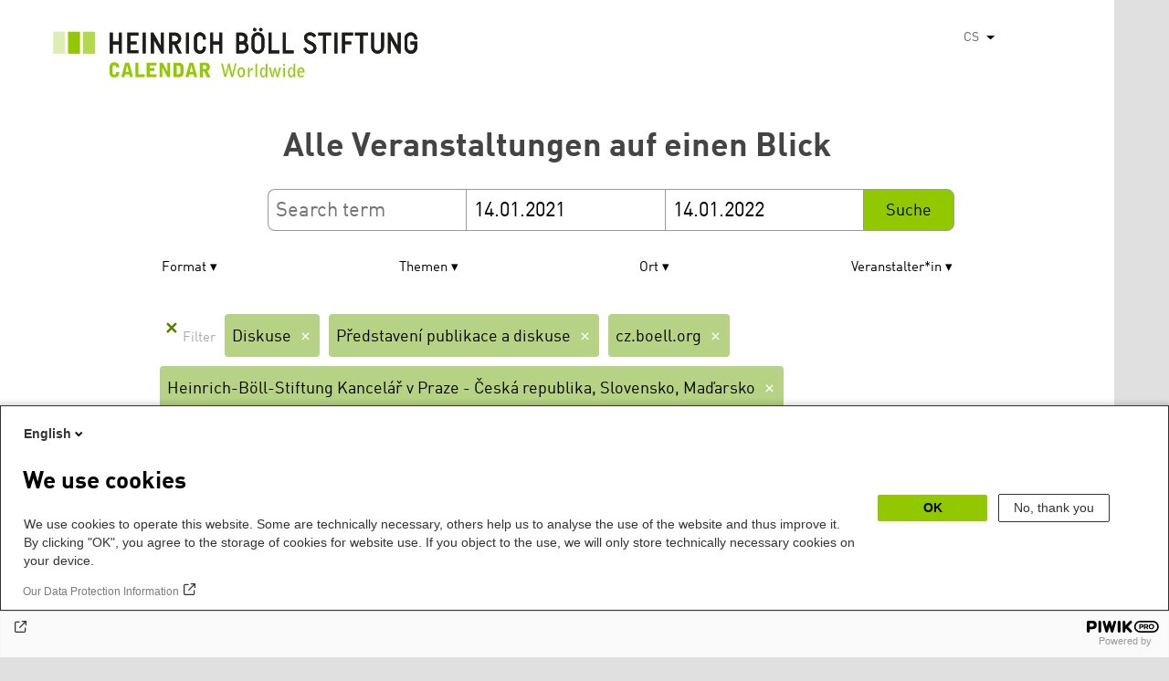

--- FILE ---
content_type: text/html; charset=UTF-8
request_url: https://calendar.boell.de/cs/calendar/advancedsearch?f%5B0%5D=veranstalter%3A3343&f%5B1%5D=veranstaltungs_format%3A891&f%5B2%5D=veranstaltungs_format%3A901&f%5B3%5D=webseiten_zuordnung_des_termins%3A3631&f%5B4%5D=webseiten_zuordnung_des_termins%3A3661&f%5B5%5D=webseiten_zuordnung_des_termins%3A3663&f%5B6%5D=webseiten_zuordnung_des_termins%3A3669&f%5B7%5D=webseiten_zuordnung_des_termins%3A4131&keys=&field_date_end=14.01.2021&field_date_start=14.01.2022
body_size: 6054
content:
<!DOCTYPE html>
<html lang="cs" dir="ltr" prefix="og: https://ogp.me/ns#">
    <head>
        <meta charset="utf-8" />
<link rel="canonical" href="https://calendar.boell.de/cs/calendar/advancedsearch" />
<meta name="Generator" content="Drupal 10 (https://www.drupal.org)" />
<meta name="MobileOptimized" content="width" />
<meta name="HandheldFriendly" content="true" />
<meta name="viewport" content="width=device-width,initial-scale=1,user-scalable=no" />
<link rel="apple-touch-icon" href="https://calendar.boell.de/themes/boellcalendar/favicons/apple-touch-icon-57x57.png" />
<link rel="apple-touch-icon" href="https://calendar.boell.de/themes/boellcalendar/favicons/apple-touch-icon-60x60.png" />
<link rel="apple-touch-icon" href="https://calendar.boell.de/themes/boellcalendar/favicons/apple-touch-icon-72x72.png" />
<link rel="apple-touch-icon" href="https://calendar.boell.de/themes/boellcalendar/favicons/apple-touch-icon-76x76.png" />
<link rel="apple-touch-icon" href="https://calendar.boell.de/themes/boellcalendar/favicons/apple-touch-icon-114x114.png" />
<link rel="apple-touch-icon" href="https://calendar.boell.de/themes/boellcalendar/favicons/apple-touch-icon-120x120.png" />
<link rel="apple-touch-icon" href="https://calendar.boell.de/themes/boellcalendar/favicons/apple-touch-icon-144x144.png" />
<link rel="apple-touch-icon" href="https://calendar.boell.de/themes/boellcalendar/favicons/apple-touch-icon-152x152.png" />
<link rel="apple-touch-icon" href="https://calendar.boell.de/themes/boellcalendar/favicons/apple-touch-icon-180x180.png" />
<link rel="android-chrome" href="https://calendar.boell.de/themes/boellcalendar/favicons/android-chrome-36x36.png" />
<link rel="android-chrome" href="https://calendar.boell.de/themes/boellcalendar/favicons/android-chrome-48x48.png" />
<link rel="android-chrome" href="https://calendar.boell.de/themes/boellcalendar/favicons/android-chrome-72x72.png" />
<link rel="android-chrome" href="https://calendar.boell.de/themes/boellcalendar/favicons/android-chrome-96x96.png" />
<link rel="android-chrome" href="https://calendar.boell.de/themes/boellcalendar/favicons/android-chrome-144x144.png" />
<link rel="android-chrome" href="https://calendar.boell.de/themes/boellcalendar/favicons/android-chrome-192x192.png" />
<link rel="icon" href="https://calendar.boell.de/themes/boellcalendar/favicons/favicon-16x16.png" type="image/png" />
<link rel="icon" href="https://calendar.boell.de/themes/boellcalendar/favicons/favicon-32x32.png" type="image/png" />
<link rel="icon" href="https://calendar.boell.de/themes/boellcalendar/favicons/favicon-96x96.png" type="image/png" />
<meta name="msapplication-TileImage" content="https://calendar.boell.de/themes/boellcalendar/favicons/mstile-144x144.png" />
<meta name="msapplication-TileColor" content="#009bb5" />
<meta name="msapplication-navbutton-color" content="#ffffff" />
<meta name="msapplication-starturl" content="https://calendar.boell.de" />
<meta name="msapplication-square70x70logo" content="https://calendar.boell.de/themes/boellcalendar/favicons/mstile-70x70.png" />
<meta name="msapplication-square144x144logo" content="https://calendar.boell.de/themes/boellcalendar/favicons/mstile-144x144.png" />
<meta name="msapplication-square150x150logo" content="https://calendar.boell.de/themes/boellcalendar/favicons/mstile-150x150.png" />
<meta name="msapplication-wide310x150logo" content="https://calendar.boell.de/themes/boellcalendar/favicons/mstile-310x150.png" />
<meta name="msapplication-square310x310logo" content="https://calendar.boell.de/themes/boellcalendar/favicons/mstile-310x150.png" />
<meta name="msapplication-config" content="https://calendar.boell.de/themes/boellcalendar/favicons/browserconfig.xml" />
<link rel="icon" href="/themes/boellcalendar/favicon.ico" type="image/vnd.microsoft.icon" />


        <title>Alle Veranstaltungen auf einen Blick | Boell Calendar</title>

        <link rel="stylesheet" media="all" href="/sites/default/files/css/css_IjPgvSNdvKOluVpJ8GzJYhhCKJ2PhfraDI7SARagJU8.css?delta=0&amp;language=cs&amp;theme=boellcalendar&amp;include=eJwdxFEKxDAIBcALhXqkYuJjCWgNarr09oXOx3SH6mDFJRz0U--sWY-iDQ-QxF6sh4Svvqv8atNW-A05bWvNM6EYRdOy5ZMFo86Jdk_8k74Pc9mKF6N8KZ4" />
<link rel="stylesheet" media="all" href="/sites/default/files/css/css_kN6IKJaePl2lEaXdLpeNobtH3ojhQflHuXzQSQqiLbI.css?delta=1&amp;language=cs&amp;theme=boellcalendar&amp;include=eJwdxFEKxDAIBcALhXqkYuJjCWgNarr09oXOx3SH6mDFJRz0U--sWY-iDQ-QxF6sh4Svvqv8atNW-A05bWvNM6EYRdOy5ZMFo86Jdk_8k74Pc9mKF6N8KZ4" />

        
    </head>
        <body class="boell-slide-in-menu theme-boellcalendar path-calendar">
                <a href="#main-content" class="visually-hidden focusable"> Přejít k hlavnímu obsahu</a>
        
          <div class="dialog-off-canvas-main-canvas" data-off-canvas-main-canvas>
    

    
<div class="page--wrapper">

    <header class="header--wrapper" role="banner">

        <div class="page--header">
            <div class="header--content">
                <a href="https://calendar.boell.de/cs" title="Domů" class="header--logo" id="logo" rel="home">
    <img src="/themes/boellcalendar/images/logo-cs.svg" alt="Heinrich Böll Stiftung Calendar Logo" />
</a>

<div class="header--languages">
    <div id="block-dropdownlanguagebenutzeroberflachentext">
  
    
        <div class="dropbutton-wrapper" data-drupal-ajax-container><div class="dropbutton-widget"><ul class="dropdown-language-item dropbutton"><li><span class="language-link active-language">CS</span></li><li><a href="/en/calendar/advancedsearch?f%5B0%5D=veranstalter%3A3343&amp;f%5B1%5D=veranstaltungs_format%3A891&amp;f%5B2%5D=veranstaltungs_format%3A901&amp;f%5B3%5D=webseiten_zuordnung_des_termins%3A3631&amp;f%5B4%5D=webseiten_zuordnung_des_termins%3A3661&amp;f%5B5%5D=webseiten_zuordnung_des_termins%3A3663&amp;f%5B6%5D=webseiten_zuordnung_des_termins%3A3669&amp;f%5B7%5D=webseiten_zuordnung_des_termins%3A4131&amp;field_date_end=14.01.2021&amp;field_date_start=14.01.2022&amp;keys=" class="language-link" hreflang="en">EN</a></li><li><a href="/de/calendar/advancedsearch?f%5B0%5D=veranstalter%3A3343&amp;f%5B1%5D=veranstaltungs_format%3A891&amp;f%5B2%5D=veranstaltungs_format%3A901&amp;f%5B3%5D=webseiten_zuordnung_des_termins%3A3631&amp;f%5B4%5D=webseiten_zuordnung_des_termins%3A3661&amp;f%5B5%5D=webseiten_zuordnung_des_termins%3A3663&amp;f%5B6%5D=webseiten_zuordnung_des_termins%3A3669&amp;f%5B7%5D=webseiten_zuordnung_des_termins%3A4131&amp;field_date_end=14.01.2021&amp;field_date_start=14.01.2022&amp;keys=" class="language-link" hreflang="de">DE</a></li><li><a href="/ar/calendar/advancedsearch?f%5B0%5D=veranstalter%3A3343&amp;f%5B1%5D=veranstaltungs_format%3A891&amp;f%5B2%5D=veranstaltungs_format%3A901&amp;f%5B3%5D=webseiten_zuordnung_des_termins%3A3631&amp;f%5B4%5D=webseiten_zuordnung_des_termins%3A3661&amp;f%5B5%5D=webseiten_zuordnung_des_termins%3A3663&amp;f%5B6%5D=webseiten_zuordnung_des_termins%3A3669&amp;f%5B7%5D=webseiten_zuordnung_des_termins%3A4131&amp;field_date_end=14.01.2021&amp;field_date_start=14.01.2022&amp;keys=" class="language-link" hreflang="ar">AR</a></li><li><a href="/bs/calendar/advancedsearch?f%5B0%5D=veranstalter%3A3343&amp;f%5B1%5D=veranstaltungs_format%3A891&amp;f%5B2%5D=veranstaltungs_format%3A901&amp;f%5B3%5D=webseiten_zuordnung_des_termins%3A3631&amp;f%5B4%5D=webseiten_zuordnung_des_termins%3A3661&amp;f%5B5%5D=webseiten_zuordnung_des_termins%3A3663&amp;f%5B6%5D=webseiten_zuordnung_des_termins%3A3669&amp;f%5B7%5D=webseiten_zuordnung_des_termins%3A4131&amp;field_date_end=14.01.2021&amp;field_date_start=14.01.2022&amp;keys=" class="language-link" hreflang="bs">BS</a></li><li><a href="/el/calendar/advancedsearch?f%5B0%5D=veranstalter%3A3343&amp;f%5B1%5D=veranstaltungs_format%3A891&amp;f%5B2%5D=veranstaltungs_format%3A901&amp;f%5B3%5D=webseiten_zuordnung_des_termins%3A3631&amp;f%5B4%5D=webseiten_zuordnung_des_termins%3A3661&amp;f%5B5%5D=webseiten_zuordnung_des_termins%3A3663&amp;f%5B6%5D=webseiten_zuordnung_des_termins%3A3669&amp;f%5B7%5D=webseiten_zuordnung_des_termins%3A4131&amp;field_date_end=14.01.2021&amp;field_date_start=14.01.2022&amp;keys=" class="language-link" hreflang="el">EL</a></li><li><a href="/es/calendar/advancedsearch?f%5B0%5D=veranstalter%3A3343&amp;f%5B1%5D=veranstaltungs_format%3A891&amp;f%5B2%5D=veranstaltungs_format%3A901&amp;f%5B3%5D=webseiten_zuordnung_des_termins%3A3631&amp;f%5B4%5D=webseiten_zuordnung_des_termins%3A3661&amp;f%5B5%5D=webseiten_zuordnung_des_termins%3A3663&amp;f%5B6%5D=webseiten_zuordnung_des_termins%3A3669&amp;f%5B7%5D=webseiten_zuordnung_des_termins%3A4131&amp;field_date_end=14.01.2021&amp;field_date_start=14.01.2022&amp;keys=" class="language-link" hreflang="es">ES</a></li><li><a href="/fr/calendar/advancedsearch?f%5B0%5D=veranstalter%3A3343&amp;f%5B1%5D=veranstaltungs_format%3A891&amp;f%5B2%5D=veranstaltungs_format%3A901&amp;f%5B3%5D=webseiten_zuordnung_des_termins%3A3631&amp;f%5B4%5D=webseiten_zuordnung_des_termins%3A3661&amp;f%5B5%5D=webseiten_zuordnung_des_termins%3A3663&amp;f%5B6%5D=webseiten_zuordnung_des_termins%3A3669&amp;f%5B7%5D=webseiten_zuordnung_des_termins%3A4131&amp;field_date_end=14.01.2021&amp;field_date_start=14.01.2022&amp;keys=" class="language-link" hreflang="fr">FR</a></li><li><a href="/ka/calendar/advancedsearch?f%5B0%5D=veranstalter%3A3343&amp;f%5B1%5D=veranstaltungs_format%3A891&amp;f%5B2%5D=veranstaltungs_format%3A901&amp;f%5B3%5D=webseiten_zuordnung_des_termins%3A3631&amp;f%5B4%5D=webseiten_zuordnung_des_termins%3A3661&amp;f%5B5%5D=webseiten_zuordnung_des_termins%3A3663&amp;f%5B6%5D=webseiten_zuordnung_des_termins%3A3669&amp;f%5B7%5D=webseiten_zuordnung_des_termins%3A4131&amp;field_date_end=14.01.2021&amp;field_date_start=14.01.2022&amp;keys=" class="language-link" hreflang="ka">KA</a></li><li><a href="/km/calendar/advancedsearch?f%5B0%5D=veranstalter%3A3343&amp;f%5B1%5D=veranstaltungs_format%3A891&amp;f%5B2%5D=veranstaltungs_format%3A901&amp;f%5B3%5D=webseiten_zuordnung_des_termins%3A3631&amp;f%5B4%5D=webseiten_zuordnung_des_termins%3A3661&amp;f%5B5%5D=webseiten_zuordnung_des_termins%3A3663&amp;f%5B6%5D=webseiten_zuordnung_des_termins%3A3669&amp;f%5B7%5D=webseiten_zuordnung_des_termins%3A4131&amp;field_date_end=14.01.2021&amp;field_date_start=14.01.2022&amp;keys=" class="language-link" hreflang="km">KM</a></li><li><a href="/ku/calendar/advancedsearch?f%5B0%5D=veranstalter%3A3343&amp;f%5B1%5D=veranstaltungs_format%3A891&amp;f%5B2%5D=veranstaltungs_format%3A901&amp;f%5B3%5D=webseiten_zuordnung_des_termins%3A3631&amp;f%5B4%5D=webseiten_zuordnung_des_termins%3A3661&amp;f%5B5%5D=webseiten_zuordnung_des_termins%3A3663&amp;f%5B6%5D=webseiten_zuordnung_des_termins%3A3669&amp;f%5B7%5D=webseiten_zuordnung_des_termins%3A4131&amp;field_date_end=14.01.2021&amp;field_date_start=14.01.2022&amp;keys=" class="language-link" hreflang="ku">KU</a></li><li><a href="/pl/calendar/advancedsearch?f%5B0%5D=veranstalter%3A3343&amp;f%5B1%5D=veranstaltungs_format%3A891&amp;f%5B2%5D=veranstaltungs_format%3A901&amp;f%5B3%5D=webseiten_zuordnung_des_termins%3A3631&amp;f%5B4%5D=webseiten_zuordnung_des_termins%3A3661&amp;f%5B5%5D=webseiten_zuordnung_des_termins%3A3663&amp;f%5B6%5D=webseiten_zuordnung_des_termins%3A3669&amp;f%5B7%5D=webseiten_zuordnung_des_termins%3A4131&amp;field_date_end=14.01.2021&amp;field_date_start=14.01.2022&amp;keys=" class="language-link" hreflang="pl">PL</a></li><li><a href="/pt-br/calendar/advancedsearch?f%5B0%5D=veranstalter%3A3343&amp;f%5B1%5D=veranstaltungs_format%3A891&amp;f%5B2%5D=veranstaltungs_format%3A901&amp;f%5B3%5D=webseiten_zuordnung_des_termins%3A3631&amp;f%5B4%5D=webseiten_zuordnung_des_termins%3A3661&amp;f%5B5%5D=webseiten_zuordnung_des_termins%3A3663&amp;f%5B6%5D=webseiten_zuordnung_des_termins%3A3669&amp;f%5B7%5D=webseiten_zuordnung_des_termins%3A4131&amp;field_date_end=14.01.2021&amp;field_date_start=14.01.2022&amp;keys=" class="language-link" hreflang="pt-br">PT-BR</a></li><li><a href="/ru/calendar/advancedsearch?f%5B0%5D=veranstalter%3A3343&amp;f%5B1%5D=veranstaltungs_format%3A891&amp;f%5B2%5D=veranstaltungs_format%3A901&amp;f%5B3%5D=webseiten_zuordnung_des_termins%3A3631&amp;f%5B4%5D=webseiten_zuordnung_des_termins%3A3661&amp;f%5B5%5D=webseiten_zuordnung_des_termins%3A3663&amp;f%5B6%5D=webseiten_zuordnung_des_termins%3A3669&amp;f%5B7%5D=webseiten_zuordnung_des_termins%3A4131&amp;field_date_end=14.01.2021&amp;field_date_start=14.01.2022&amp;keys=" class="language-link" hreflang="ru">RU</a></li><li><a href="/sr/calendar/advancedsearch?f%5B0%5D=veranstalter%3A3343&amp;f%5B1%5D=veranstaltungs_format%3A891&amp;f%5B2%5D=veranstaltungs_format%3A901&amp;f%5B3%5D=webseiten_zuordnung_des_termins%3A3631&amp;f%5B4%5D=webseiten_zuordnung_des_termins%3A3661&amp;f%5B5%5D=webseiten_zuordnung_des_termins%3A3663&amp;f%5B6%5D=webseiten_zuordnung_des_termins%3A3669&amp;f%5B7%5D=webseiten_zuordnung_des_termins%3A4131&amp;field_date_end=14.01.2021&amp;field_date_start=14.01.2022&amp;keys=" class="language-link" hreflang="sr">SR</a></li><li><a href="/tr/calendar/advancedsearch?f%5B0%5D=veranstalter%3A3343&amp;f%5B1%5D=veranstaltungs_format%3A891&amp;f%5B2%5D=veranstaltungs_format%3A901&amp;f%5B3%5D=webseiten_zuordnung_des_termins%3A3631&amp;f%5B4%5D=webseiten_zuordnung_des_termins%3A3661&amp;f%5B5%5D=webseiten_zuordnung_des_termins%3A3663&amp;f%5B6%5D=webseiten_zuordnung_des_termins%3A3669&amp;f%5B7%5D=webseiten_zuordnung_des_termins%3A4131&amp;field_date_end=14.01.2021&amp;field_date_start=14.01.2022&amp;keys=" class="language-link" hreflang="tr">TR</a></li><li><a href="/uk/calendar/advancedsearch?f%5B0%5D=veranstalter%3A3343&amp;f%5B1%5D=veranstaltungs_format%3A891&amp;f%5B2%5D=veranstaltungs_format%3A901&amp;f%5B3%5D=webseiten_zuordnung_des_termins%3A3631&amp;f%5B4%5D=webseiten_zuordnung_des_termins%3A3661&amp;f%5B5%5D=webseiten_zuordnung_des_termins%3A3663&amp;f%5B6%5D=webseiten_zuordnung_des_termins%3A3669&amp;f%5B7%5D=webseiten_zuordnung_des_termins%3A4131&amp;field_date_end=14.01.2021&amp;field_date_start=14.01.2022&amp;keys=" class="language-link" hreflang="uk">UK</a></li><li><a href="/zh-hans/calendar/advancedsearch?f%5B0%5D=veranstalter%3A3343&amp;f%5B1%5D=veranstaltungs_format%3A891&amp;f%5B2%5D=veranstaltungs_format%3A901&amp;f%5B3%5D=webseiten_zuordnung_des_termins%3A3631&amp;f%5B4%5D=webseiten_zuordnung_des_termins%3A3661&amp;f%5B5%5D=webseiten_zuordnung_des_termins%3A3663&amp;f%5B6%5D=webseiten_zuordnung_des_termins%3A3669&amp;f%5B7%5D=webseiten_zuordnung_des_termins%3A4131&amp;field_date_end=14.01.2021&amp;field_date_start=14.01.2022&amp;keys=" class="language-link" hreflang="zh-hans">ZH-HANS</a></li><li><a href="/sq/calendar/advancedsearch?f%5B0%5D=veranstalter%3A3343&amp;f%5B1%5D=veranstaltungs_format%3A891&amp;f%5B2%5D=veranstaltungs_format%3A901&amp;f%5B3%5D=webseiten_zuordnung_des_termins%3A3631&amp;f%5B4%5D=webseiten_zuordnung_des_termins%3A3661&amp;f%5B5%5D=webseiten_zuordnung_des_termins%3A3663&amp;f%5B6%5D=webseiten_zuordnung_des_termins%3A3669&amp;f%5B7%5D=webseiten_zuordnung_des_termins%3A4131&amp;field_date_end=14.01.2021&amp;field_date_start=14.01.2022&amp;keys=" class="language-link" hreflang="sq">SQ</a></li><li><a href="/it/calendar/advancedsearch?f%5B0%5D=veranstalter%3A3343&amp;f%5B1%5D=veranstaltungs_format%3A891&amp;f%5B2%5D=veranstaltungs_format%3A901&amp;f%5B3%5D=webseiten_zuordnung_des_termins%3A3631&amp;f%5B4%5D=webseiten_zuordnung_des_termins%3A3661&amp;f%5B5%5D=webseiten_zuordnung_des_termins%3A3663&amp;f%5B6%5D=webseiten_zuordnung_des_termins%3A3669&amp;f%5B7%5D=webseiten_zuordnung_des_termins%3A4131&amp;field_date_end=14.01.2021&amp;field_date_start=14.01.2022&amp;keys=" class="language-link" hreflang="it">IT</a></li><li><a href="/fa/calendar/advancedsearch?f%5B0%5D=veranstalter%3A3343&amp;f%5B1%5D=veranstaltungs_format%3A891&amp;f%5B2%5D=veranstaltungs_format%3A901&amp;f%5B3%5D=webseiten_zuordnung_des_termins%3A3631&amp;f%5B4%5D=webseiten_zuordnung_des_termins%3A3661&amp;f%5B5%5D=webseiten_zuordnung_des_termins%3A3663&amp;f%5B6%5D=webseiten_zuordnung_des_termins%3A3669&amp;f%5B7%5D=webseiten_zuordnung_des_termins%3A4131&amp;field_date_end=14.01.2021&amp;field_date_start=14.01.2022&amp;keys=" class="language-link" hreflang="fa">FA</a></li><li><a href="/ko/calendar/advancedsearch?f%5B0%5D=veranstalter%3A3343&amp;f%5B1%5D=veranstaltungs_format%3A891&amp;f%5B2%5D=veranstaltungs_format%3A901&amp;f%5B3%5D=webseiten_zuordnung_des_termins%3A3631&amp;f%5B4%5D=webseiten_zuordnung_des_termins%3A3661&amp;f%5B5%5D=webseiten_zuordnung_des_termins%3A3663&amp;f%5B6%5D=webseiten_zuordnung_des_termins%3A3669&amp;f%5B7%5D=webseiten_zuordnung_des_termins%3A4131&amp;field_date_end=14.01.2021&amp;field_date_start=14.01.2022&amp;keys=" class="language-link" hreflang="ko">KO</a></li><li><a href="/hy/calendar/advancedsearch?f%5B0%5D=veranstalter%3A3343&amp;f%5B1%5D=veranstaltungs_format%3A891&amp;f%5B2%5D=veranstaltungs_format%3A901&amp;f%5B3%5D=webseiten_zuordnung_des_termins%3A3631&amp;f%5B4%5D=webseiten_zuordnung_des_termins%3A3661&amp;f%5B5%5D=webseiten_zuordnung_des_termins%3A3663&amp;f%5B6%5D=webseiten_zuordnung_des_termins%3A3669&amp;f%5B7%5D=webseiten_zuordnung_des_termins%3A4131&amp;field_date_end=14.01.2021&amp;field_date_start=14.01.2022&amp;keys=" class="language-link" hreflang="hy">HY</a></li></ul></div></div>
  </div>

</div>

            </div>
        </div>

        <div class="region region-slide-in-menu">
    <div id="boell-slideinmenu-slider" class="block menu--slide-in-menu boell-slideinmenu">

                <div id="boell-slideinmenu-header" class="block menu--slide-in-menu--header boell-slideinmenu--header">
                        <nav class="slide-in-menu__controls" role="navigation">

                <button id="boell-slide-in-menu__button"
                        class="block-boell-slide-in-menu__button slide-in-menu__button hamburger hamburger--elastic"
                        type="button"
                        aria-label="Menu" aria-expanded="false" aria-controls="block-boell-slideinmenu">
        <span class="hamburger-box">
          <span class="hamburger-inner"></span>
        </span>
                </button>
            </nav>

                        <div class="slide-in-menu__site-header-search">
                <div class="site-header-search__open">
                    <a href="/search"><span class="site-header-search__open-icon"></span></a>
                </div>
            </div>

            <div class="filter-title">All filters </div>


                        <div class="boell-slide-in-menu--header-blockwrap">
                
            </div>

        </div>
        
        
<div class="region region-slide-in-menu-body">
  <div id="boell-slideinmenu-body" class="block menu--slide-in-menu--body boell-slideinmenu--body">
          <div class="views-exposed-form" data-timestamp-start="1610578800" data-timestamp-end="1642201200" data-drupal-selector="views-exposed-form-calendar-frontpage-slide-in-filter-page-1" id="block-hervorgehobenesformularcalendar-frontpage-slide-in-filterpage-1">
  
    
      <form action="/cs/calendar/frontpage" method="get" id="views-exposed-form-calendar-frontpage-slide-in-filter-page-1" accept-charset="UTF-8">
  <div class="js-form-item form-item js-form-type-textfield form-item-keys js-form-item-keys form-no-label">
        <input data-drupal-selector="edit-keys" type="text" id="edit-keys--3" name="keys" value="" size="26" maxlength="128" placeholder="Search term" class="form-text" />

        </div>
<div class="js-form-item form-item js-form-type-textfield form-item-field-date-end js-form-item-field-date-end">
      <label for="edit-field-date-end--3">Date » End date value</label>
        <input data-drupal-selector="edit-field-date-end" type="text" id="edit-field-date-end--3" name="field_date_end" value="14.01.2021" size="30" maxlength="128" placeholder="Začátek" class="form-text" />

        </div>
<div class="js-form-item form-item js-form-type-textfield form-item-field-date-start js-form-item-field-date-start">
      <label for="edit-field-date-start--3">Date</label>
        <input data-drupal-selector="edit-field-date-start" type="text" id="edit-field-date-start--3" name="field_date_start" value="14.01.2022" size="30" maxlength="128" placeholder="End" class="form-text" />

        </div>
<div data-drupal-selector="edit-actions" class="form-actions js-form-wrapper form-wrapper" id="edit-actions--3"><input data-drupal-selector="edit-submit-calendar-frontpage-slide-in-filter" type="submit" id="edit-submit-calendar-frontpage-slide-in-filter" value="Suche" class="button js-form-submit form-submit" />
</div>


</form>

  </div>

    
  </div>
</div><!-- /.region.region-slide-in-menu-body -->

        
    </div>
    <div id="after-slide-in-menu" class="after-slide-in-menu"></div>
</div><!-- /.region.region-slide-in-menu -->


        <div class="page--main-menu">
                    </div>

    </header>

    <div class="content--container">
        <div class="afar_mark"></div>

        <main class="page--content" role="main">
            <div class="visually-hidden"><a id="main-content" tabindex="-1"></a></div>
              <div>
    <div data-drupal-messages-fallback class="hidden"></div>

  </div>

              <div>
    <div id="block-boellcalendar-page-title" class="page-title">
  
    
      
  <h1>Alle Veranstaltungen auf einen Blick</h1>


  </div>
<div class="views-exposed-form" data-timestamp-start="1610578800" data-timestamp-end="1642201200" data-drupal-selector="views-exposed-form-advanced-search-content-page-1" id="block-hervorgehobenesformularadvanced-search-contentpage-1">
  
    
      <form action="/cs/calendar/advancedsearch" method="get" id="views-exposed-form-advanced-search-content-page-1" accept-charset="UTF-8">
  <div class="js-form-item form-item js-form-type-textfield form-item-keys js-form-item-keys form-no-label">
        <input data-drupal-selector="edit-keys" type="text" id="edit-keys--4" name="keys" value="" size="26" maxlength="128" placeholder="Search term" class="form-text" />

        </div>
<div class="js-form-item form-item js-form-type-textfield form-item-field-date-end js-form-item-field-date-end">
      <label for="edit-field-date-end--4">Start</label>
        <input data-drupal-selector="edit-field-date-end" type="text" id="edit-field-date-end--4" name="field_date_end" value="14.01.2021" size="30" maxlength="128" placeholder="Začátek" class="form-text" />

        </div>
<div class="js-form-item form-item js-form-type-textfield form-item-field-date-start js-form-item-field-date-start">
      <label for="edit-field-date-start--4">Ende</label>
        <input data-drupal-selector="edit-field-date-start" type="text" id="edit-field-date-start--4" name="field_date_start" value="14.01.2022" size="30" maxlength="128" placeholder="End" class="form-text" />

        </div>
<div data-drupal-selector="edit-actions" class="form-actions js-form-wrapper form-wrapper" id="edit-actions--4"><input data-drupal-selector="edit-submit-advanced-search-content-2" type="submit" id="edit-submit-advanced-search-content--2" value="Suche" class="button js-form-submit form-submit" />
</div>


</form>

  </div>
<div class="facet-active block-facet--checkbox" id="block-veranstaltungsformat">
  
      <h2>Format</h2>
    
      <div class="facets-widget-checkbox">
      <ul data-drupal-facet-id="veranstaltungs_format" data-drupal-facet-alias="veranstaltungs_format" class="facet-active js-facets-checkbox-links item-list__checkbox"><li class="facet-item"><a href="/cs/calendar/advancedsearch?f%5B0%5D=veranstalter%3A3343&amp;f%5B1%5D=veranstaltungs_format%3A901&amp;f%5B2%5D=webseiten_zuordnung_des_termins%3A3631&amp;f%5B3%5D=webseiten_zuordnung_des_termins%3A3661&amp;f%5B4%5D=webseiten_zuordnung_des_termins%3A3663&amp;f%5B5%5D=webseiten_zuordnung_des_termins%3A3669&amp;f%5B6%5D=webseiten_zuordnung_des_termins%3A4131&amp;keys=&amp;field_date_end=14.01.2021&amp;field_date_start=14.01.2022" rel="nofollow" class="is-active" data-drupal-facet-item-id="veranstaltungs-format-891" data-drupal-facet-item-value="891" data-drupal-facet-item-count="1">  <span class="facet-item__status js-facet-deactivate">(-)</span>
<span class="facet-item__value">Diskuse</span>

</a></li><li class="facet-item"><a href="/cs/calendar/advancedsearch?f%5B0%5D=veranstalter%3A3343&amp;f%5B1%5D=veranstaltungs_format%3A875&amp;f%5B2%5D=veranstaltungs_format%3A891&amp;f%5B3%5D=veranstaltungs_format%3A901&amp;f%5B4%5D=webseiten_zuordnung_des_termins%3A3631&amp;f%5B5%5D=webseiten_zuordnung_des_termins%3A3661&amp;f%5B6%5D=webseiten_zuordnung_des_termins%3A3663&amp;f%5B7%5D=webseiten_zuordnung_des_termins%3A3669&amp;f%5B8%5D=webseiten_zuordnung_des_termins%3A4131&amp;keys=&amp;field_date_end=14.01.2021&amp;field_date_start=14.01.2022" rel="nofollow" data-drupal-facet-item-id="veranstaltungs-format-875" data-drupal-facet-item-value="875" data-drupal-facet-item-count="1"><span class="facet-item__value">Diskusní večer</span>

</a></li><li class="facet-item"><a href="/cs/calendar/advancedsearch?f%5B0%5D=veranstalter%3A3343&amp;f%5B1%5D=veranstaltungs_format%3A891&amp;f%5B2%5D=webseiten_zuordnung_des_termins%3A3631&amp;f%5B3%5D=webseiten_zuordnung_des_termins%3A3661&amp;f%5B4%5D=webseiten_zuordnung_des_termins%3A3663&amp;f%5B5%5D=webseiten_zuordnung_des_termins%3A3669&amp;f%5B6%5D=webseiten_zuordnung_des_termins%3A4131&amp;keys=&amp;field_date_end=14.01.2021&amp;field_date_start=14.01.2022" rel="nofollow" class="is-active" data-drupal-facet-item-id="veranstaltungs-format-901" data-drupal-facet-item-value="901" data-drupal-facet-item-count="1">  <span class="facet-item__status js-facet-deactivate">(-)</span>
<span class="facet-item__value">Představení publikace a diskuse</span>

</a></li><li class="facet-item"><a href="/cs/calendar/advancedsearch?f%5B0%5D=veranstalter%3A3343&amp;f%5B1%5D=veranstaltungs_format%3A855&amp;f%5B2%5D=veranstaltungs_format%3A891&amp;f%5B3%5D=veranstaltungs_format%3A901&amp;f%5B4%5D=webseiten_zuordnung_des_termins%3A3631&amp;f%5B5%5D=webseiten_zuordnung_des_termins%3A3661&amp;f%5B6%5D=webseiten_zuordnung_des_termins%3A3663&amp;f%5B7%5D=webseiten_zuordnung_des_termins%3A3669&amp;f%5B8%5D=webseiten_zuordnung_des_termins%3A4131&amp;keys=&amp;field_date_end=14.01.2021&amp;field_date_start=14.01.2022" rel="nofollow" data-drupal-facet-item-id="veranstaltungs-format-855" data-drupal-facet-item-value="855" data-drupal-facet-item-count="1"><span class="facet-item__value">Zasedání</span>

</a></li></ul>
</div>

  </div>
<div class="facet-inactive block-facet--checkbox" id="block-thema">
  
      <h2>Themen</h2>
    
      <div class="facets-widget-checkbox">
      <ul data-drupal-facet-id="thema" data-drupal-facet-alias="thema" class="facet-inactive js-facets-checkbox-links item-list__checkbox"><li class="facet-item"><a href="/cs/calendar/advancedsearch?f%5B0%5D=thema%3A3399&amp;f%5B1%5D=veranstalter%3A3343&amp;f%5B2%5D=veranstaltungs_format%3A891&amp;f%5B3%5D=veranstaltungs_format%3A901&amp;f%5B4%5D=webseiten_zuordnung_des_termins%3A3631&amp;f%5B5%5D=webseiten_zuordnung_des_termins%3A3661&amp;f%5B6%5D=webseiten_zuordnung_des_termins%3A3663&amp;f%5B7%5D=webseiten_zuordnung_des_termins%3A3669&amp;f%5B8%5D=webseiten_zuordnung_des_termins%3A4131&amp;keys=&amp;field_date_end=14.01.2021&amp;field_date_start=14.01.2022" rel="nofollow" data-drupal-facet-item-id="thema-3399" data-drupal-facet-item-value="3399" data-drupal-facet-item-count="1"><span class="facet-item__value">Demokratie</span>

</a></li></ul>
</div>

  </div>
<div class="facet-inactive hidden block-facet--checkbox" id="block-themengwilandesstiftungen">
  
      <h2>Themen LS/GWI</h2>
    
      <div data-drupal-facet-id="themen_gwi_landesstiftungen" class="facet-empty facet-hidden"><div class="facets-widget-checkbox">
      
</div>
</div>

  </div>
<div class="facet-active block-facet--checkbox" id="block-webseitenzuordnungdestermins">
  
      <h2>Seite</h2>
    
      <div class="facets-widget-checkbox">
      <ul data-drupal-facet-id="webseiten_zuordnung_des_termins" data-drupal-facet-alias="webseiten_zuordnung_des_termins" class="facet-active js-facets-checkbox-links item-list__checkbox"><li class="facet-item"><a href="/cs/calendar/advancedsearch?f%5B0%5D=veranstalter%3A3343&amp;f%5B1%5D=veranstaltungs_format%3A891&amp;f%5B2%5D=veranstaltungs_format%3A901&amp;f%5B3%5D=webseiten_zuordnung_des_termins%3A3631&amp;f%5B4%5D=webseiten_zuordnung_des_termins%3A3661&amp;f%5B5%5D=webseiten_zuordnung_des_termins%3A3669&amp;f%5B6%5D=webseiten_zuordnung_des_termins%3A4131&amp;keys=&amp;field_date_end=14.01.2021&amp;field_date_start=14.01.2022" rel="nofollow" class="is-active" data-drupal-facet-item-id="webseiten-zuordnung-des-termins-3663" data-drupal-facet-item-value="3663" data-drupal-facet-item-count="2">  <span class="facet-item__status js-facet-deactivate">(-)</span>
<span class="facet-item__value">cz.boell.org</span>

</a></li></ul>
</div>

  </div>
<div class="facet-inactive block-facet--checkbox" id="block-stadt-2">
  
      <h2>Ort</h2>
    
      <div class="facets-widget-checkbox">
      <ul data-drupal-facet-id="stadt" data-drupal-facet-alias="stadt" class="facet-inactive js-facets-checkbox-links item-list__checkbox"><li class="facet-item"><a href="/cs/calendar/advancedsearch?f%5B0%5D=stadt%3A3945&amp;f%5B1%5D=veranstalter%3A3343&amp;f%5B2%5D=veranstaltungs_format%3A891&amp;f%5B3%5D=veranstaltungs_format%3A901&amp;f%5B4%5D=webseiten_zuordnung_des_termins%3A3631&amp;f%5B5%5D=webseiten_zuordnung_des_termins%3A3661&amp;f%5B6%5D=webseiten_zuordnung_des_termins%3A3663&amp;f%5B7%5D=webseiten_zuordnung_des_termins%3A3669&amp;f%5B8%5D=webseiten_zuordnung_des_termins%3A4131&amp;keys=&amp;field_date_end=14.01.2021&amp;field_date_start=14.01.2022" rel="nofollow" data-drupal-facet-item-id="stadt-3945" data-drupal-facet-item-value="3945" data-drupal-facet-item-count="2"><span class="facet-item__value">Česká</span>

</a></li><li class="facet-item"><a href="/cs/calendar/advancedsearch?f%5B0%5D=stadt%3A2925&amp;f%5B1%5D=veranstalter%3A3343&amp;f%5B2%5D=veranstaltungs_format%3A891&amp;f%5B3%5D=veranstaltungs_format%3A901&amp;f%5B4%5D=webseiten_zuordnung_des_termins%3A3631&amp;f%5B5%5D=webseiten_zuordnung_des_termins%3A3661&amp;f%5B6%5D=webseiten_zuordnung_des_termins%3A3663&amp;f%5B7%5D=webseiten_zuordnung_des_termins%3A3669&amp;f%5B8%5D=webseiten_zuordnung_des_termins%3A4131&amp;keys=&amp;field_date_end=14.01.2021&amp;field_date_start=14.01.2022" rel="nofollow" data-drupal-facet-item-id="stadt-2925" data-drupal-facet-item-value="2925" data-drupal-facet-item-count="2"><span class="facet-item__value">Praha</span>

</a></li></ul>
</div>

  </div>
<div class="facet-active block-facet--checkbox" id="block-veranstalter">
  
      <h2>Veranstalter*in</h2>
    
      <div class="facets-widget-checkbox">
      <ul data-drupal-facet-id="veranstalter" data-drupal-facet-alias="veranstalter" class="facet-active js-facets-checkbox-links item-list__checkbox"><li class="facet-item"><a href="/cs/calendar/advancedsearch?f%5B0%5D=veranstaltungs_format%3A891&amp;f%5B1%5D=veranstaltungs_format%3A901&amp;f%5B2%5D=webseiten_zuordnung_des_termins%3A3631&amp;f%5B3%5D=webseiten_zuordnung_des_termins%3A3661&amp;f%5B4%5D=webseiten_zuordnung_des_termins%3A3663&amp;f%5B5%5D=webseiten_zuordnung_des_termins%3A3669&amp;f%5B6%5D=webseiten_zuordnung_des_termins%3A4131&amp;keys=&amp;field_date_end=14.01.2021&amp;field_date_start=14.01.2022" rel="nofollow" class="is-active" data-drupal-facet-item-id="veranstalter-3343" data-drupal-facet-item-value="3343" data-drupal-facet-item-count="2">  <span class="facet-item__status js-facet-deactivate">(-)</span>
<span class="facet-item__value">Heinrich-Böll-Stiftung Kancelář v Praze - Česká republika, Slovensko, Maďarsko</span>

</a></li></ul>
</div>

  </div>
<div class="facet-inactive hidden block-facet--checkbox" id="block-teilderreihe">
  
      <h2>Reihe</h2>
    
      <div data-drupal-facet-id="teil_der_reihe" class="facet-empty facet-hidden"><div class="facets-widget-checkbox">
      
</div>
</div>

  </div>
<div id="block-boellcalendar-content">
  
    
      <div class="views-element-container">

<div class="js-view-dom-id-6e93817c35a4662c5e54f0c61e866f67f63adb11dbfbc40864a33efb629202b8">
    
    
    

    
    
    

    
<div class="event-views views-rows">
    
                                            
        
        
        <div class="views-row event-view">

                            <h3 class="search-results-month js-search-results-month">květen</h3>
                            
            <div class="js-datestore">
                                    <span data-start-ts="1621432800" data-end-day="19" data-start-day="19" data-start-weekday="Středa" data-start-month="květen" data-end-ts="1621438200"></span>
                            </div>
            <div class="date">
                <div class="day"></div>
                <div class="month"></div>
            </div>

            <div class="eventlist-white-wrapper" data-history-node-id="144959">
    <div class="eventlist-wrapper">
        <div class="eventlist">

            <div class="eventlist-leftside">
            </div>

            <div class="eventlist-rightside">

                <div class="event--meta">

                        <span class="field--event_type">
        Představení publikace a diskuse
    </span>


                    <span class="field--date">
                                                    Středa, 19. květen 2021                                            </span>
                                            <span class="field--date field--date-dateset" style="display:none" data-start="1621440000" data-end="1621445400">
                                                            Středa, 19. květen, 6:00 pm – 7:30 pm
                                                    </span>
                                                                                    <span class="field--city">/ 
            <div>Praha</div>
      </span>
                                    </div>

                <div class="event--title--wrapper">
                    <a href="https://calendar.boell.de/cs/event/predstaveni-knihy-populismus-gender-backlash" rel="bookmark">
                            <h2 class="event--title"> Představení knihy: Populismus a &quot;Gender-backlash&quot; </h2>

                    </a>
                </div>

                <div class="event--subtitle"></div>

                          </div>
            <div class="clearfix"></div>
        </div>
    </div>
</div>

        </div>

    
                                            
        
        
        <div class="views-row event-view">

                            <h3 class="search-results-month js-search-results-month">srpen</h3>
                            
            <div class="js-datestore">
                                    <span data-start-ts="1627995600" data-end-day="03" data-start-day="03" data-start-weekday="Úterý" data-start-month="srpen" data-end-ts="1628002800"></span>
                            </div>
            <div class="date">
                <div class="day"></div>
                <div class="month"></div>
            </div>

            <div class="eventlist-white-wrapper" data-history-node-id="145827">
    <div class="eventlist-wrapper">
        <div class="eventlist">

            <div class="eventlist-leftside">
            </div>

            <div class="eventlist-rightside">

                <div class="event--meta">

                        <span class="field--event_type">
        Diskuse
    </span>


                    <span class="field--date">
                                                    Úterý, 03. srpen 2021                                            </span>
                                            <span class="field--date field--date-dateset" style="display:none" data-start="1628002800" data-end="1628010000">
                                                            Úterý, 03. srpen, 5:00 pm – 7:00 pm
                                                    </span>
                                                                                    <span class="field--city">/ 
            <div>Praha</div>
      </span>
                                    </div>

                <div class="event--title--wrapper">
                    <a href="https://calendar.boell.de/cs/event/je-odpad-poklad-debata-nejen-o-plastech-recyklaci" rel="bookmark">
                            <h2 class="event--title">Je odpad poklad? Debata nejen o plastech a recyklaci</h2>

                    </a>
                </div>

                <div class="event--subtitle"></div>

                          </div>
            <div class="clearfix"></div>
        </div>
    </div>
</div>

        </div>

    </div>

    
    

    
    

    <div class="no-results-info">
        Unfortunately there were no results matching the given criteria.    </div>

            <footer>
            Zeige 1 - 2 von 2 Suchergebnissen
        </footer>
    
        
</div>
</div>

  </div>

  </div>

        </main>
        <div class="afar_mark"></div>

    </div>

    <div class="footer--container">
        <div class="footer--wrapper">

                        <footer>
                                                
<section class="region region-footer">

    <div class="boe-footer-wrapper">

        <div class="boe-footer-copyright">
            &copy;2026 Heinrich Boell Foundation        </div>

        <div id="block-analyticsblock">
  
    
      <script type="text/javascript">
(function(window, document, dataLayerName, id) {
window[dataLayerName]=window[dataLayerName]||[],window[dataLayerName].push({start:(new Date).getTime(),event:"stg.start"});var scripts=document.getElementsByTagName('script')[0],tags=document.createElement('script');
function stgCreateCookie(a,b,c){var d="";if(c){var e=new Date;e.setTime(e.getTime()+24*c*60*60*1e3),d="; expires="+e.toUTCString()}document.cookie=a+"="+b+d+"; path=/"}
var isStgDebug=(window.location.href.match("stg_debug")||document.cookie.match("stg_debug"))&&!window.location.href.match("stg_disable_debug");stgCreateCookie("stg_debug",isStgDebug?1:"",isStgDebug?14:-1);
var qP=[];dataLayerName!=="dataLayer"&&qP.push("data_layer_name="+dataLayerName),isStgDebug&&qP.push("stg_debug");var qPString=qP.length>0?("?"+qP.join("&")):"";
tags.async=!0,tags.src="//boell.containers.piwik.pro/"+id+".js"+qPString,scripts.parentNode.insertBefore(tags,scripts);
!function(a,n,i){a[n]=a[n]||{};for(var c=0;c<i.length;c++)!function(i){a[n][i]=a[n][i]||{},a[n][i].api=a[n][i].api||function(){var a=[].slice.call(arguments,0);"string"==typeof a[0]&&window[dataLayerName].push({event:n+"."+i+":"+a[0],parameters:[].slice.call(arguments,1)})}}(i[c])}(window,"ppms",["tm","cm"]);
})(window, document, 'dataLayer', 'cff63fa6-1415-42e2-a6bc-41a761b01de2');
</script><noscript><iframe src="//boell.containers.piwik.pro/cff63fa6-1415-42e2-a6bc-41a761b01de2/noscript.html" height="0" width="0" style="display:none;visibility:hidden"></iframe></noscript>
  </div>


                
    </div>

</section>

            </footer>
            
        </div>

    </div>

</div>


  </div>

        
        <script type="application/json" data-drupal-selector="drupal-settings-json">{"path":{"baseUrl":"\/","pathPrefix":"cs\/","currentPath":"calendar\/advancedsearch","currentPathIsAdmin":false,"isFront":false,"currentLanguage":"cs","currentQuery":{"f":["veranstalter:3343","veranstaltungs_format:891","veranstaltungs_format:901","webseiten_zuordnung_des_termins:3631","webseiten_zuordnung_des_termins:3661","webseiten_zuordnung_des_termins:3663","webseiten_zuordnung_des_termins:3669","webseiten_zuordnung_des_termins:4131"],"field_date_end":"14.01.2021","field_date_start":"14.01.2022","keys":""}},"pluralDelimiter":"\u0003","suppressDeprecationErrors":true,"improved_multi_select":{"selectors":["select[data-drupal-selector=edit-field-website-assignment]","select[data-drupal-selector=edit-field-event-subject]","select[data-drupal-selector=edit-field-office-subjects]","select[data-drupal-selector=edit-field-spoken-language]"],"filtertype":"partial","placeholder_text":null,"orderable":false,"js_regex":null,"groupresetfilter":false,"remove_required_attr":null,"buttontext_add":"\u003E","buttontext_addall":"\u00bb","buttontext_del":"\u003C","buttontext_delall":"\u00ab","buttontext_moveup":"Move up","buttontext_movedown":"Move down"},"ajaxTrustedUrl":{"\/cs\/calendar\/advancedsearch":true,"\/cs\/calendar\/frontpage":true},"user":{"uid":0,"permissionsHash":"260df0c82e6c61b2f0b3782b838cf70d5b3adf058d6aa624d922a75b919b28e0"}}</script>
<script src="/sites/default/files/js/js_M4edWC1YE9c9eju_iUmNwn_x8HFo9cF-Xk3uCu_AI58.js?scope=footer&amp;delta=0&amp;language=cs&amp;theme=boellcalendar&amp;include=eJxVy0sOgzAMANELBXIk5F9pVAdHtgPt7btAXXQ5eho0USVQORi8PoAkY6EZab3gn-1qCBr5USlkLpV9DtCV3QbOTDvKvf_grpWeQi-093I13iVL68PtFN761GxbiAplbT2-4_w2nA"></script>

    </body>
</html>
